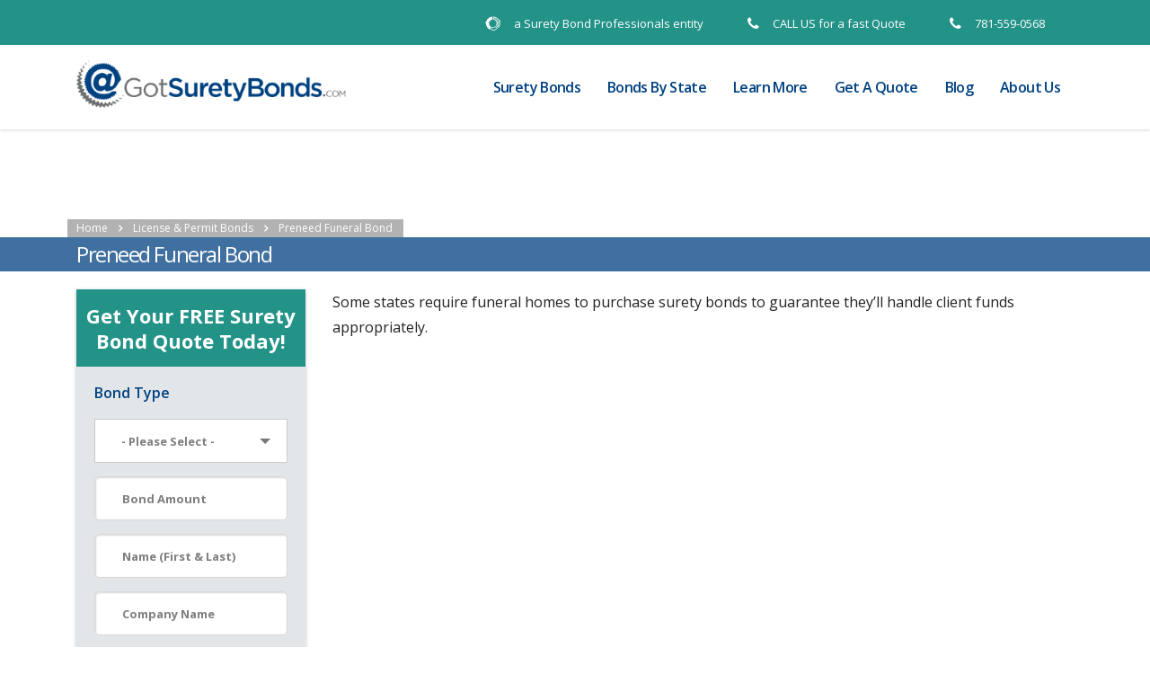

--- FILE ---
content_type: text/html; charset=UTF-8
request_url: https://www.gotsuretybonds.com/license-permit/preneed-funeral-bond/
body_size: 12367
content:
<!DOCTYPE html>
<html dir="ltr" lang="en-US" class="no-js">
<head>
	<meta charset="UTF-8">
	<meta name="viewport" content="width=device-width, initial-scale=1">
	<link rel="profile" href="https://gmpg.org/xfn/11">
	<link rel="pingback" href="https://www.gotsuretybonds.com/xmlrpc.php">
	<title>Preneed Funeral Bond In New Jersey | GotSuretyBonds.com</title>
	<style>img:is([sizes="auto" i], [sizes^="auto," i]) { contain-intrinsic-size: 3000px 1500px }</style>
	
		<!-- All in One SEO 4.9.3 - aioseo.com -->
	<meta name="description" content="A Preneed Funeral Surety Bond allow for pre-payment on funeral and burial agreements thereby decreasing any burden on dependents, friends and family members." />
	<meta name="robots" content="max-image-preview:large" />
	<meta name="google-site-verification" content="mpILAThUPyh6m00fzWJrgxN1xL5iw4F3oXw8RzmIGfk" />
	<meta name="keywords" content="preneed funeral bond,preneed funeral bonds,preneed funeral surety bond,preneed funeral surety bonds,preneed funeral bond in massachusetts,preneed funeral bond in texas,preneed funeral bond in new york,preneed funeral bond in new jersey,preneed funeral bond in new hampshire" />
	<link rel="canonical" href="https://www.gotsuretybonds.com/license-permit/preneed-funeral-bond/" />
	<meta name="generator" content="All in One SEO (AIOSEO) 4.9.3" />
		<script type="application/ld+json" class="aioseo-schema">
			{"@context":"https:\/\/schema.org","@graph":[{"@type":"BreadcrumbList","@id":"https:\/\/www.gotsuretybonds.com\/license-permit\/preneed-funeral-bond\/#breadcrumblist","itemListElement":[{"@type":"ListItem","@id":"https:\/\/www.gotsuretybonds.com#listItem","position":1,"name":"Home","item":"https:\/\/www.gotsuretybonds.com","nextItem":{"@type":"ListItem","@id":"https:\/\/www.gotsuretybonds.com\/license-permit\/#listItem","name":"License &#038; Permit Bonds"}},{"@type":"ListItem","@id":"https:\/\/www.gotsuretybonds.com\/license-permit\/#listItem","position":2,"name":"License &#038; Permit Bonds","item":"https:\/\/www.gotsuretybonds.com\/license-permit\/","nextItem":{"@type":"ListItem","@id":"https:\/\/www.gotsuretybonds.com\/license-permit\/preneed-funeral-bond\/#listItem","name":"Preneed Funeral Bond"},"previousItem":{"@type":"ListItem","@id":"https:\/\/www.gotsuretybonds.com#listItem","name":"Home"}},{"@type":"ListItem","@id":"https:\/\/www.gotsuretybonds.com\/license-permit\/preneed-funeral-bond\/#listItem","position":3,"name":"Preneed Funeral Bond","previousItem":{"@type":"ListItem","@id":"https:\/\/www.gotsuretybonds.com\/license-permit\/#listItem","name":"License &#038; Permit Bonds"}}]},{"@type":"Organization","@id":"https:\/\/www.gotsuretybonds.com\/#organization","name":"GotSuretyBonds.com","description":"Got Surety Bonds","url":"https:\/\/www.gotsuretybonds.com\/"},{"@type":"WebPage","@id":"https:\/\/www.gotsuretybonds.com\/license-permit\/preneed-funeral-bond\/#webpage","url":"https:\/\/www.gotsuretybonds.com\/license-permit\/preneed-funeral-bond\/","name":"Preneed Funeral Bond In New Jersey | GotSuretyBonds.com","description":"A Preneed Funeral Surety Bond allow for pre-payment on funeral and burial agreements thereby decreasing any burden on dependents, friends and family members.","inLanguage":"en-US","isPartOf":{"@id":"https:\/\/www.gotsuretybonds.com\/#website"},"breadcrumb":{"@id":"https:\/\/www.gotsuretybonds.com\/license-permit\/preneed-funeral-bond\/#breadcrumblist"},"datePublished":"2016-05-07T12:26:35+00:00","dateModified":"2016-06-24T08:02:24+00:00"},{"@type":"WebSite","@id":"https:\/\/www.gotsuretybonds.com\/#website","url":"https:\/\/www.gotsuretybonds.com\/","name":"GotSuretyBonds.com","description":"Got Surety Bonds","inLanguage":"en-US","publisher":{"@id":"https:\/\/www.gotsuretybonds.com\/#organization"}}]}
		</script>
		<!-- All in One SEO -->

<link rel='dns-prefetch' href='//static.addtoany.com' />
<link rel='dns-prefetch' href='//fonts.googleapis.com' />
<link rel="alternate" type="application/rss+xml" title="GotSuretyBonds.com &raquo; Feed" href="https://www.gotsuretybonds.com/feed/" />
<link rel="alternate" type="application/rss+xml" title="GotSuretyBonds.com &raquo; Comments Feed" href="https://www.gotsuretybonds.com/comments/feed/" />
<script type="text/javascript">
/* <![CDATA[ */
window._wpemojiSettings = {"baseUrl":"https:\/\/s.w.org\/images\/core\/emoji\/16.0.1\/72x72\/","ext":".png","svgUrl":"https:\/\/s.w.org\/images\/core\/emoji\/16.0.1\/svg\/","svgExt":".svg","source":{"concatemoji":"https:\/\/www.gotsuretybonds.com\/wp-includes\/js\/wp-emoji-release.min.js?ver=6.8.3"}};
/*! This file is auto-generated */
!function(s,n){var o,i,e;function c(e){try{var t={supportTests:e,timestamp:(new Date).valueOf()};sessionStorage.setItem(o,JSON.stringify(t))}catch(e){}}function p(e,t,n){e.clearRect(0,0,e.canvas.width,e.canvas.height),e.fillText(t,0,0);var t=new Uint32Array(e.getImageData(0,0,e.canvas.width,e.canvas.height).data),a=(e.clearRect(0,0,e.canvas.width,e.canvas.height),e.fillText(n,0,0),new Uint32Array(e.getImageData(0,0,e.canvas.width,e.canvas.height).data));return t.every(function(e,t){return e===a[t]})}function u(e,t){e.clearRect(0,0,e.canvas.width,e.canvas.height),e.fillText(t,0,0);for(var n=e.getImageData(16,16,1,1),a=0;a<n.data.length;a++)if(0!==n.data[a])return!1;return!0}function f(e,t,n,a){switch(t){case"flag":return n(e,"\ud83c\udff3\ufe0f\u200d\u26a7\ufe0f","\ud83c\udff3\ufe0f\u200b\u26a7\ufe0f")?!1:!n(e,"\ud83c\udde8\ud83c\uddf6","\ud83c\udde8\u200b\ud83c\uddf6")&&!n(e,"\ud83c\udff4\udb40\udc67\udb40\udc62\udb40\udc65\udb40\udc6e\udb40\udc67\udb40\udc7f","\ud83c\udff4\u200b\udb40\udc67\u200b\udb40\udc62\u200b\udb40\udc65\u200b\udb40\udc6e\u200b\udb40\udc67\u200b\udb40\udc7f");case"emoji":return!a(e,"\ud83e\udedf")}return!1}function g(e,t,n,a){var r="undefined"!=typeof WorkerGlobalScope&&self instanceof WorkerGlobalScope?new OffscreenCanvas(300,150):s.createElement("canvas"),o=r.getContext("2d",{willReadFrequently:!0}),i=(o.textBaseline="top",o.font="600 32px Arial",{});return e.forEach(function(e){i[e]=t(o,e,n,a)}),i}function t(e){var t=s.createElement("script");t.src=e,t.defer=!0,s.head.appendChild(t)}"undefined"!=typeof Promise&&(o="wpEmojiSettingsSupports",i=["flag","emoji"],n.supports={everything:!0,everythingExceptFlag:!0},e=new Promise(function(e){s.addEventListener("DOMContentLoaded",e,{once:!0})}),new Promise(function(t){var n=function(){try{var e=JSON.parse(sessionStorage.getItem(o));if("object"==typeof e&&"number"==typeof e.timestamp&&(new Date).valueOf()<e.timestamp+604800&&"object"==typeof e.supportTests)return e.supportTests}catch(e){}return null}();if(!n){if("undefined"!=typeof Worker&&"undefined"!=typeof OffscreenCanvas&&"undefined"!=typeof URL&&URL.createObjectURL&&"undefined"!=typeof Blob)try{var e="postMessage("+g.toString()+"("+[JSON.stringify(i),f.toString(),p.toString(),u.toString()].join(",")+"));",a=new Blob([e],{type:"text/javascript"}),r=new Worker(URL.createObjectURL(a),{name:"wpTestEmojiSupports"});return void(r.onmessage=function(e){c(n=e.data),r.terminate(),t(n)})}catch(e){}c(n=g(i,f,p,u))}t(n)}).then(function(e){for(var t in e)n.supports[t]=e[t],n.supports.everything=n.supports.everything&&n.supports[t],"flag"!==t&&(n.supports.everythingExceptFlag=n.supports.everythingExceptFlag&&n.supports[t]);n.supports.everythingExceptFlag=n.supports.everythingExceptFlag&&!n.supports.flag,n.DOMReady=!1,n.readyCallback=function(){n.DOMReady=!0}}).then(function(){return e}).then(function(){var e;n.supports.everything||(n.readyCallback(),(e=n.source||{}).concatemoji?t(e.concatemoji):e.wpemoji&&e.twemoji&&(t(e.twemoji),t(e.wpemoji)))}))}((window,document),window._wpemojiSettings);
/* ]]> */
</script>
<style id='wp-emoji-styles-inline-css' type='text/css'>

	img.wp-smiley, img.emoji {
		display: inline !important;
		border: none !important;
		box-shadow: none !important;
		height: 1em !important;
		width: 1em !important;
		margin: 0 0.07em !important;
		vertical-align: -0.1em !important;
		background: none !important;
		padding: 0 !important;
	}
</style>
<link rel='stylesheet' id='wp-block-library-css' href='https://www.gotsuretybonds.com/wp-includes/css/dist/block-library/style.min.css?ver=6.8.3' type='text/css' media='all' />
<style id='classic-theme-styles-inline-css' type='text/css'>
/*! This file is auto-generated */
.wp-block-button__link{color:#fff;background-color:#32373c;border-radius:9999px;box-shadow:none;text-decoration:none;padding:calc(.667em + 2px) calc(1.333em + 2px);font-size:1.125em}.wp-block-file__button{background:#32373c;color:#fff;text-decoration:none}
</style>
<link rel='stylesheet' id='aioseo/css/src/vue/standalone/blocks/table-of-contents/global.scss-css' href='https://www.gotsuretybonds.com/wp-content/plugins/all-in-one-seo-pack/dist/Lite/assets/css/table-of-contents/global.e90f6d47.css?ver=4.9.3' type='text/css' media='all' />
<style id='global-styles-inline-css' type='text/css'>
:root{--wp--preset--aspect-ratio--square: 1;--wp--preset--aspect-ratio--4-3: 4/3;--wp--preset--aspect-ratio--3-4: 3/4;--wp--preset--aspect-ratio--3-2: 3/2;--wp--preset--aspect-ratio--2-3: 2/3;--wp--preset--aspect-ratio--16-9: 16/9;--wp--preset--aspect-ratio--9-16: 9/16;--wp--preset--color--black: #000000;--wp--preset--color--cyan-bluish-gray: #abb8c3;--wp--preset--color--white: #ffffff;--wp--preset--color--pale-pink: #f78da7;--wp--preset--color--vivid-red: #cf2e2e;--wp--preset--color--luminous-vivid-orange: #ff6900;--wp--preset--color--luminous-vivid-amber: #fcb900;--wp--preset--color--light-green-cyan: #7bdcb5;--wp--preset--color--vivid-green-cyan: #00d084;--wp--preset--color--pale-cyan-blue: #8ed1fc;--wp--preset--color--vivid-cyan-blue: #0693e3;--wp--preset--color--vivid-purple: #9b51e0;--wp--preset--gradient--vivid-cyan-blue-to-vivid-purple: linear-gradient(135deg,rgba(6,147,227,1) 0%,rgb(155,81,224) 100%);--wp--preset--gradient--light-green-cyan-to-vivid-green-cyan: linear-gradient(135deg,rgb(122,220,180) 0%,rgb(0,208,130) 100%);--wp--preset--gradient--luminous-vivid-amber-to-luminous-vivid-orange: linear-gradient(135deg,rgba(252,185,0,1) 0%,rgba(255,105,0,1) 100%);--wp--preset--gradient--luminous-vivid-orange-to-vivid-red: linear-gradient(135deg,rgba(255,105,0,1) 0%,rgb(207,46,46) 100%);--wp--preset--gradient--very-light-gray-to-cyan-bluish-gray: linear-gradient(135deg,rgb(238,238,238) 0%,rgb(169,184,195) 100%);--wp--preset--gradient--cool-to-warm-spectrum: linear-gradient(135deg,rgb(74,234,220) 0%,rgb(151,120,209) 20%,rgb(207,42,186) 40%,rgb(238,44,130) 60%,rgb(251,105,98) 80%,rgb(254,248,76) 100%);--wp--preset--gradient--blush-light-purple: linear-gradient(135deg,rgb(255,206,236) 0%,rgb(152,150,240) 100%);--wp--preset--gradient--blush-bordeaux: linear-gradient(135deg,rgb(254,205,165) 0%,rgb(254,45,45) 50%,rgb(107,0,62) 100%);--wp--preset--gradient--luminous-dusk: linear-gradient(135deg,rgb(255,203,112) 0%,rgb(199,81,192) 50%,rgb(65,88,208) 100%);--wp--preset--gradient--pale-ocean: linear-gradient(135deg,rgb(255,245,203) 0%,rgb(182,227,212) 50%,rgb(51,167,181) 100%);--wp--preset--gradient--electric-grass: linear-gradient(135deg,rgb(202,248,128) 0%,rgb(113,206,126) 100%);--wp--preset--gradient--midnight: linear-gradient(135deg,rgb(2,3,129) 0%,rgb(40,116,252) 100%);--wp--preset--font-size--small: 13px;--wp--preset--font-size--medium: 20px;--wp--preset--font-size--large: 36px;--wp--preset--font-size--x-large: 42px;--wp--preset--spacing--20: 0.44rem;--wp--preset--spacing--30: 0.67rem;--wp--preset--spacing--40: 1rem;--wp--preset--spacing--50: 1.5rem;--wp--preset--spacing--60: 2.25rem;--wp--preset--spacing--70: 3.38rem;--wp--preset--spacing--80: 5.06rem;--wp--preset--shadow--natural: 6px 6px 9px rgba(0, 0, 0, 0.2);--wp--preset--shadow--deep: 12px 12px 50px rgba(0, 0, 0, 0.4);--wp--preset--shadow--sharp: 6px 6px 0px rgba(0, 0, 0, 0.2);--wp--preset--shadow--outlined: 6px 6px 0px -3px rgba(255, 255, 255, 1), 6px 6px rgba(0, 0, 0, 1);--wp--preset--shadow--crisp: 6px 6px 0px rgba(0, 0, 0, 1);}:where(.is-layout-flex){gap: 0.5em;}:where(.is-layout-grid){gap: 0.5em;}body .is-layout-flex{display: flex;}.is-layout-flex{flex-wrap: wrap;align-items: center;}.is-layout-flex > :is(*, div){margin: 0;}body .is-layout-grid{display: grid;}.is-layout-grid > :is(*, div){margin: 0;}:where(.wp-block-columns.is-layout-flex){gap: 2em;}:where(.wp-block-columns.is-layout-grid){gap: 2em;}:where(.wp-block-post-template.is-layout-flex){gap: 1.25em;}:where(.wp-block-post-template.is-layout-grid){gap: 1.25em;}.has-black-color{color: var(--wp--preset--color--black) !important;}.has-cyan-bluish-gray-color{color: var(--wp--preset--color--cyan-bluish-gray) !important;}.has-white-color{color: var(--wp--preset--color--white) !important;}.has-pale-pink-color{color: var(--wp--preset--color--pale-pink) !important;}.has-vivid-red-color{color: var(--wp--preset--color--vivid-red) !important;}.has-luminous-vivid-orange-color{color: var(--wp--preset--color--luminous-vivid-orange) !important;}.has-luminous-vivid-amber-color{color: var(--wp--preset--color--luminous-vivid-amber) !important;}.has-light-green-cyan-color{color: var(--wp--preset--color--light-green-cyan) !important;}.has-vivid-green-cyan-color{color: var(--wp--preset--color--vivid-green-cyan) !important;}.has-pale-cyan-blue-color{color: var(--wp--preset--color--pale-cyan-blue) !important;}.has-vivid-cyan-blue-color{color: var(--wp--preset--color--vivid-cyan-blue) !important;}.has-vivid-purple-color{color: var(--wp--preset--color--vivid-purple) !important;}.has-black-background-color{background-color: var(--wp--preset--color--black) !important;}.has-cyan-bluish-gray-background-color{background-color: var(--wp--preset--color--cyan-bluish-gray) !important;}.has-white-background-color{background-color: var(--wp--preset--color--white) !important;}.has-pale-pink-background-color{background-color: var(--wp--preset--color--pale-pink) !important;}.has-vivid-red-background-color{background-color: var(--wp--preset--color--vivid-red) !important;}.has-luminous-vivid-orange-background-color{background-color: var(--wp--preset--color--luminous-vivid-orange) !important;}.has-luminous-vivid-amber-background-color{background-color: var(--wp--preset--color--luminous-vivid-amber) !important;}.has-light-green-cyan-background-color{background-color: var(--wp--preset--color--light-green-cyan) !important;}.has-vivid-green-cyan-background-color{background-color: var(--wp--preset--color--vivid-green-cyan) !important;}.has-pale-cyan-blue-background-color{background-color: var(--wp--preset--color--pale-cyan-blue) !important;}.has-vivid-cyan-blue-background-color{background-color: var(--wp--preset--color--vivid-cyan-blue) !important;}.has-vivid-purple-background-color{background-color: var(--wp--preset--color--vivid-purple) !important;}.has-black-border-color{border-color: var(--wp--preset--color--black) !important;}.has-cyan-bluish-gray-border-color{border-color: var(--wp--preset--color--cyan-bluish-gray) !important;}.has-white-border-color{border-color: var(--wp--preset--color--white) !important;}.has-pale-pink-border-color{border-color: var(--wp--preset--color--pale-pink) !important;}.has-vivid-red-border-color{border-color: var(--wp--preset--color--vivid-red) !important;}.has-luminous-vivid-orange-border-color{border-color: var(--wp--preset--color--luminous-vivid-orange) !important;}.has-luminous-vivid-amber-border-color{border-color: var(--wp--preset--color--luminous-vivid-amber) !important;}.has-light-green-cyan-border-color{border-color: var(--wp--preset--color--light-green-cyan) !important;}.has-vivid-green-cyan-border-color{border-color: var(--wp--preset--color--vivid-green-cyan) !important;}.has-pale-cyan-blue-border-color{border-color: var(--wp--preset--color--pale-cyan-blue) !important;}.has-vivid-cyan-blue-border-color{border-color: var(--wp--preset--color--vivid-cyan-blue) !important;}.has-vivid-purple-border-color{border-color: var(--wp--preset--color--vivid-purple) !important;}.has-vivid-cyan-blue-to-vivid-purple-gradient-background{background: var(--wp--preset--gradient--vivid-cyan-blue-to-vivid-purple) !important;}.has-light-green-cyan-to-vivid-green-cyan-gradient-background{background: var(--wp--preset--gradient--light-green-cyan-to-vivid-green-cyan) !important;}.has-luminous-vivid-amber-to-luminous-vivid-orange-gradient-background{background: var(--wp--preset--gradient--luminous-vivid-amber-to-luminous-vivid-orange) !important;}.has-luminous-vivid-orange-to-vivid-red-gradient-background{background: var(--wp--preset--gradient--luminous-vivid-orange-to-vivid-red) !important;}.has-very-light-gray-to-cyan-bluish-gray-gradient-background{background: var(--wp--preset--gradient--very-light-gray-to-cyan-bluish-gray) !important;}.has-cool-to-warm-spectrum-gradient-background{background: var(--wp--preset--gradient--cool-to-warm-spectrum) !important;}.has-blush-light-purple-gradient-background{background: var(--wp--preset--gradient--blush-light-purple) !important;}.has-blush-bordeaux-gradient-background{background: var(--wp--preset--gradient--blush-bordeaux) !important;}.has-luminous-dusk-gradient-background{background: var(--wp--preset--gradient--luminous-dusk) !important;}.has-pale-ocean-gradient-background{background: var(--wp--preset--gradient--pale-ocean) !important;}.has-electric-grass-gradient-background{background: var(--wp--preset--gradient--electric-grass) !important;}.has-midnight-gradient-background{background: var(--wp--preset--gradient--midnight) !important;}.has-small-font-size{font-size: var(--wp--preset--font-size--small) !important;}.has-medium-font-size{font-size: var(--wp--preset--font-size--medium) !important;}.has-large-font-size{font-size: var(--wp--preset--font-size--large) !important;}.has-x-large-font-size{font-size: var(--wp--preset--font-size--x-large) !important;}
:where(.wp-block-post-template.is-layout-flex){gap: 1.25em;}:where(.wp-block-post-template.is-layout-grid){gap: 1.25em;}
:where(.wp-block-columns.is-layout-flex){gap: 2em;}:where(.wp-block-columns.is-layout-grid){gap: 2em;}
:root :where(.wp-block-pullquote){font-size: 1.5em;line-height: 1.6;}
</style>
<link rel='stylesheet' id='contact-form-7-css' href='https://www.gotsuretybonds.com/wp-content/plugins/contact-form-7/includes/css/styles.css?ver=6.1.4' type='text/css' media='all' />
<link rel='stylesheet' id='stm-stm-css' href='https://www.gotsuretybonds.com/wp-content/uploads/stm_fonts/stm/stm.css?ver=1.0' type='text/css' media='all' />
<link rel='stylesheet' id='rs-plugin-settings-css' href='https://www.gotsuretybonds.com/wp-content/plugins/revslider/public/assets/css/rs6.css?ver=6.2.22' type='text/css' media='all' />
<style id='rs-plugin-settings-inline-css' type='text/css'>
#rs-demo-id {}
</style>
<link rel='stylesheet' id='wpcf7-redirect-script-frontend-css' href='https://www.gotsuretybonds.com/wp-content/plugins/wpcf7-redirect/build/assets/frontend-script.css?ver=2c532d7e2be36f6af233' type='text/css' media='all' />
<link rel='stylesheet' id='bootstrap-css' href='https://www.gotsuretybonds.com/wp-content/themes/consulting/assets/css/bootstrap.min.css?ver=2.0' type='text/css' media='all' />
<link rel='stylesheet' id='consulting-style-css' href='https://www.gotsuretybonds.com/wp-content/themes/consulting/style.css?ver=2.0' type='text/css' media='all' />
<link rel='stylesheet' id='consulting-layout-css' href='https://www.gotsuretybonds.com/wp-content/themes/consulting/assets/css/layouts/layout_1/main.css?ver=2.0' type='text/css' media='all' />
<style id='consulting-layout-inline-css' type='text/css'>
.page_title{ background-repeat: repeat !important; background-image: url() !important; }.mtc, .mtc_h:hover{
					color: #002e5b!important
				}.stc, .stc_h:hover{
					color: #6c98e1!important
				}.ttc, .ttc_h:hover{
					color: #fde428!important
				}.mbc, .mbc_h:hover, .stm-search .stm_widget_search button{
					background-color: #002e5b!important
				}.sbc, .sbc_h:hover{
					background-color: #6c98e1!important
				}.tbc, .tbc_h:hover{
					background-color: #fde428!important
				}.mbdc, .mbdc_h:hover{
					border-color: #002e5b!important
				}.sbdc, .sbdc_h:hover{
					border-color: #6c98e1!important
				}.tbdc, .tbdc_h:hover{
					border-color: #fde428!important
				}.testimonials_carousel .testimonial .image { display:none; } rs-module-wrap { z-index: -1; } #menu-main-menu-new a{ text-transform: capitalize; }
</style>
<link rel='stylesheet' id='stm-skin-custom-generated-css' href='https://www.gotsuretybonds.com/wp-content/uploads/stm_uploads/skin-custom.css?ver=883345' type='text/css' media='all' />
<link rel='stylesheet' id='child-style-css' href='https://www.gotsuretybonds.com/wp-content/themes/consulting-child/style.css?ver=2.0' type='text/css' media='all' />
<link rel='stylesheet' id='font-awesome-css' href='https://www.gotsuretybonds.com/wp-content/themes/consulting/assets/css/font-awesome.min.css?ver=2.0' type='text/css' media='all' />
<link rel='stylesheet' id='select2-css' href='https://www.gotsuretybonds.com/wp-content/themes/consulting/assets/css/select2.min.css?ver=2.0' type='text/css' media='all' />
<link rel='stylesheet' id='header_builder-css' href='https://www.gotsuretybonds.com/wp-content/themes/consulting/assets/css/header_builder.css?ver=2.0' type='text/css' media='all' />
<link rel='stylesheet' id='consulting-default-font-css' href='https://fonts.googleapis.com/css?family=Open+Sans%3A400%2C300%2C300italic%2C400italic%2C600%2C600italic%2C700%2C700italic%2C800%2C800italic%26subset%3Dlatin%2Cgreek%2Cgreek-ext%2Cvietnamese%2Ccyrillic-ext%2Clatin-ext%2Ccyrillic%7CPoppins%3A400%2C500%2C300%2C600%2C700%26subset%3Dlatin%2Clatin-ext%2Cdevanagari&#038;ver=2.0' type='text/css' media='all' />
<link rel='stylesheet' id='consulting-global-styles-css' href='https://www.gotsuretybonds.com/wp-content/themes/consulting/assets/css/layouts/global_styles/main.css?ver=2.0' type='text/css' media='all' />
<style id='consulting-global-styles-inline-css' type='text/css'>

    
        .elementor-widget-video .eicon-play {
            border-color: #f7941e;
            background-color: #f7941e;
        }

        .elementor-widget-wp-widget-nav_menu ul li,
        .elementor-widget-wp-widget-nav_menu ul li a {
            color: #239388;
        }

        .elementor-widget-wp-widget-nav_menu ul li.current-cat:hover>a,
        .elementor-widget-wp-widget-nav_menu ul li.current-cat>a,
        .elementor-widget-wp-widget-nav_menu ul li.current-menu-item:hover>a,
        .elementor-widget-wp-widget-nav_menu ul li.current-menu-item>a,
        .elementor-widget-wp-widget-nav_menu ul li.current_page_item:hover>a,
        .elementor-widget-wp-widget-nav_menu ul li.current_page_item>a,
        .elementor-widget-wp-widget-nav_menu ul li:hover>a {
            border-left-color: #6c98e1;
        }

        div.elementor-widget-button a.elementor-button,
        div.elementor-widget-button .elementor-button {
            background-color: #239388;
        }

        div.elementor-widget-button a.elementor-button:hover,
        div.elementor-widget-button .elementor-button:hover {
            background-color: #f7941e;
            color: #239388;
        }

        .elementor-default .elementor-text-editor ul:not(.elementor-editor-element-settings) li:before,
        .elementor-default .elementor-widget-text-editor ul:not(.elementor-editor-element-settings) li:before {
            color: #6c98e1;
        }

        .consulting_elementor_wrapper .elementor-tabs .elementor-tabs-content-wrapper .elementor-tab-mobile-title,
        .consulting_elementor_wrapper .elementor-tabs .elementor-tabs-wrapper .elementor-tab-title {
            background-color: #f7941e;
        }

        .consulting_elementor_wrapper .elementor-tabs .elementor-tabs-content-wrapper .elementor-tab-mobile-title,
        .consulting_elementor_wrapper .elementor-tabs .elementor-tabs-wrapper .elementor-tab-title a {
            color: #239388;
        }

        .consulting_elementor_wrapper .elementor-tabs .elementor-tabs-content-wrapper .elementor-tab-mobile-title.elementor-active,
        .consulting_elementor_wrapper .elementor-tabs .elementor-tabs-wrapper .elementor-tab-title.elementor-active {
            background-color: #239388;
        }

        .consulting_elementor_wrapper .elementor-tabs .elementor-tabs-content-wrapper .elementor-tab-mobile-title.elementor-active,
        .consulting_elementor_wrapper .elementor-tabs .elementor-tabs-wrapper .elementor-tab-title.elementor-active a {
            color: #f7941e;
        }

        .radial-progress .circle .mask .fill {
            background-color: #f7941e;
        }

    

    
</style>
<link rel='stylesheet' id='stm_megamenu-css' href='https://www.gotsuretybonds.com/wp-content/themes/consulting/inc/megamenu/assets/css/megamenu.css?ver=6.8.3' type='text/css' media='all' />
<link rel='stylesheet' id='js_composer_front-css' href='https://www.gotsuretybonds.com/wp-content/plugins/js_composer/assets/css/js_composer.min.css?ver=8.5' type='text/css' media='all' />
<link rel='stylesheet' id='addtoany-css' href='https://www.gotsuretybonds.com/wp-content/plugins/add-to-any/addtoany.min.css?ver=1.16' type='text/css' media='all' />
<link rel='stylesheet' id='stm-google-fonts-css' href='//fonts.googleapis.com/css?family=Open+Sans%7COpen+Sans%3Aregular%2Citalic%2C700%2C300%2C300italic%2C600%2C600italic%2C700italic%2C800%2C800italic&#038;subset=cyrillic%2Cdevanagari%2Cvietnamese%2Cgreek-ext%2Clatin%2Ccyrillic-ext%2Cgreek%2Clatin-ext&#038;ver=2.0' type='text/css' media='all' />
<script type="text/javascript" id="jquery-core-js-extra">
/* <![CDATA[ */
var SDT_DATA = {"ajaxurl":"https:\/\/www.gotsuretybonds.com\/wp-admin\/admin-ajax.php","siteUrl":"https:\/\/www.gotsuretybonds.com\/","pluginsUrl":"https:\/\/www.gotsuretybonds.com\/wp-content\/plugins","isAdmin":""};
/* ]]> */
</script>
<script type="text/javascript" src="https://www.gotsuretybonds.com/wp-includes/js/jquery/jquery.min.js?ver=3.7.1" id="jquery-core-js"></script>
<script type="text/javascript" src="https://www.gotsuretybonds.com/wp-includes/js/jquery/jquery-migrate.min.js?ver=3.4.1" id="jquery-migrate-js"></script>
<script type="text/javascript" id="addtoany-core-js-before">
/* <![CDATA[ */
window.a2a_config=window.a2a_config||{};a2a_config.callbacks=[];a2a_config.overlays=[];a2a_config.templates={};
/* ]]> */
</script>
<script type="text/javascript" defer src="https://static.addtoany.com/menu/page.js" id="addtoany-core-js"></script>
<script type="text/javascript" defer src="https://www.gotsuretybonds.com/wp-content/plugins/add-to-any/addtoany.min.js?ver=1.1" id="addtoany-jquery-js"></script>
<script type="text/javascript" id="image-watermark-no-right-click-js-before">
/* <![CDATA[ */
var iwArgsNoRightClick = {"rightclick":"N","draganddrop":"N","devtools":"Y","enableToast":"Y","toastMessage":"This content is protected"};
/* ]]> */
</script>
<script type="text/javascript" src="https://www.gotsuretybonds.com/wp-content/plugins/image-watermark/js/no-right-click.js?ver=2.0.5" id="image-watermark-no-right-click-js"></script>
<script type="text/javascript" src="https://www.gotsuretybonds.com/wp-content/plugins/revslider/public/assets/js/rbtools.min.js?ver=6.2.22" id="tp-tools-js"></script>
<script type="text/javascript" src="https://www.gotsuretybonds.com/wp-content/plugins/revslider/public/assets/js/rs6.min.js?ver=6.2.22" id="revmin-js"></script>
<script type="text/javascript" src="https://www.gotsuretybonds.com/wp-content/themes/consulting/inc/megamenu/assets/js/megamenu.js?ver=6.8.3" id="stm_megamenu-js"></script>
<script></script><link rel="https://api.w.org/" href="https://www.gotsuretybonds.com/wp-json/" /><link rel="alternate" title="JSON" type="application/json" href="https://www.gotsuretybonds.com/wp-json/wp/v2/pages/1376" /><link rel="EditURI" type="application/rsd+xml" title="RSD" href="https://www.gotsuretybonds.com/xmlrpc.php?rsd" />
<meta name="generator" content="WordPress 6.8.3" />
<link rel='shortlink' href='https://www.gotsuretybonds.com/?p=1376' />
<link rel="alternate" title="oEmbed (JSON)" type="application/json+oembed" href="https://www.gotsuretybonds.com/wp-json/oembed/1.0/embed?url=https%3A%2F%2Fwww.gotsuretybonds.com%2Flicense-permit%2Fpreneed-funeral-bond%2F" />
<link rel="alternate" title="oEmbed (XML)" type="text/xml+oembed" href="https://www.gotsuretybonds.com/wp-json/oembed/1.0/embed?url=https%3A%2F%2Fwww.gotsuretybonds.com%2Flicense-permit%2Fpreneed-funeral-bond%2F&#038;format=xml" />
        <script type="text/javascript">
            var ajaxurl = 'https://www.gotsuretybonds.com/wp-admin/admin-ajax.php';
            var stm_ajax_load_events = 'f69063967d';
            var stm_ajax_load_portfolio = '9a6b901b39';
            var stm_ajax_add_event_member_sc = '2745f30a11';
            var stm_custom_register = 'c1de30d927';
            var stm_get_prices = '1357eef63f';
            var stm_get_history = '46392755d5';
            var consulting_install_plugin = '5ea140c398';
            var stm_ajax_add_review = '3ff45a41b9';
        </script>
        <!-- Global Site Tag (gtag.js) - Google Analytics -->
<script> (function(i,s,o,g,r,a,m){i['GoogleAnalyticsObject']=r;i[r]=i[r]||function(){ (i[r].q=i[r].q||[]).push(arguments)},i[r].l=1*new Date();a=s.createElement(o), m=s.getElementsByTagName(o)[0];a.async=1;a.src=g;m.parentNode.insertBefore(a,m) })(window,document,'script','https://www.google-analytics.com/analytics.js','ga'); ga('create', 'UA-93473352-1', 'auto'); ga('send', 'pageview'); </script>
<!-- End global Site Tag (gtag.js) - Google Analytics -->
<meta name="generator" content="Powered by WPBakery Page Builder - drag and drop page builder for WordPress."/>
<meta name="generator" content="Powered by Slider Revolution 6.2.22 - responsive, Mobile-Friendly Slider Plugin for WordPress with comfortable drag and drop interface." />
<link rel="icon" href="https://www.gotsuretybonds.com/wp-content/uploads/2016/10/cropped-favicon-32x32.png" sizes="32x32" />
<link rel="icon" href="https://www.gotsuretybonds.com/wp-content/uploads/2016/10/cropped-favicon-192x192.png" sizes="192x192" />
<link rel="apple-touch-icon" href="https://www.gotsuretybonds.com/wp-content/uploads/2016/10/cropped-favicon-180x180.png" />
<meta name="msapplication-TileImage" content="https://www.gotsuretybonds.com/wp-content/uploads/2016/10/cropped-favicon-270x270.png" />
<script type="text/javascript">function setREVStartSize(e){
			//window.requestAnimationFrame(function() {				 
				window.RSIW = window.RSIW===undefined ? window.innerWidth : window.RSIW;	
				window.RSIH = window.RSIH===undefined ? window.innerHeight : window.RSIH;	
				try {								
					var pw = document.getElementById(e.c).parentNode.offsetWidth,
						newh;
					pw = pw===0 || isNaN(pw) ? window.RSIW : pw;
					e.tabw = e.tabw===undefined ? 0 : parseInt(e.tabw);
					e.thumbw = e.thumbw===undefined ? 0 : parseInt(e.thumbw);
					e.tabh = e.tabh===undefined ? 0 : parseInt(e.tabh);
					e.thumbh = e.thumbh===undefined ? 0 : parseInt(e.thumbh);
					e.tabhide = e.tabhide===undefined ? 0 : parseInt(e.tabhide);
					e.thumbhide = e.thumbhide===undefined ? 0 : parseInt(e.thumbhide);
					e.mh = e.mh===undefined || e.mh=="" || e.mh==="auto" ? 0 : parseInt(e.mh,0);		
					if(e.layout==="fullscreen" || e.l==="fullscreen") 						
						newh = Math.max(e.mh,window.RSIH);					
					else{					
						e.gw = Array.isArray(e.gw) ? e.gw : [e.gw];
						for (var i in e.rl) if (e.gw[i]===undefined || e.gw[i]===0) e.gw[i] = e.gw[i-1];					
						e.gh = e.el===undefined || e.el==="" || (Array.isArray(e.el) && e.el.length==0)? e.gh : e.el;
						e.gh = Array.isArray(e.gh) ? e.gh : [e.gh];
						for (var i in e.rl) if (e.gh[i]===undefined || e.gh[i]===0) e.gh[i] = e.gh[i-1];
											
						var nl = new Array(e.rl.length),
							ix = 0,						
							sl;					
						e.tabw = e.tabhide>=pw ? 0 : e.tabw;
						e.thumbw = e.thumbhide>=pw ? 0 : e.thumbw;
						e.tabh = e.tabhide>=pw ? 0 : e.tabh;
						e.thumbh = e.thumbhide>=pw ? 0 : e.thumbh;					
						for (var i in e.rl) nl[i] = e.rl[i]<window.RSIW ? 0 : e.rl[i];
						sl = nl[0];									
						for (var i in nl) if (sl>nl[i] && nl[i]>0) { sl = nl[i]; ix=i;}															
						var m = pw>(e.gw[ix]+e.tabw+e.thumbw) ? 1 : (pw-(e.tabw+e.thumbw)) / (e.gw[ix]);					
						newh =  (e.gh[ix] * m) + (e.tabh + e.thumbh);
					}				
					if(window.rs_init_css===undefined) window.rs_init_css = document.head.appendChild(document.createElement("style"));					
					document.getElementById(e.c).height = newh+"px";
					window.rs_init_css.innerHTML += "#"+e.c+"_wrapper { height: "+newh+"px }";				
				} catch(e){
					console.log("Failure at Presize of Slider:" + e)
				}					   
			//});
		  };</script>
<style type="text/css" title="dynamic-css" class="options-output"> h1, .h1,
					h2, .h2,
					h3, .h3,
					h4, .h4,
					h5, .h5,
					h6, .h6,
					.top_nav .top_nav_wrapper > ul,
					.top_nav .icon_text strong,
					.stm_testimonials .item .testimonial-info .testimonial-text .name,
					.stats_counter .counter_title,
					.stm_contact .stm_contact_info .stm_contact_job,
					.vacancy_table_wr .vacancy_table thead th,
					.testimonials_carousel .testimonial .info .position,
					.testimonials_carousel .testimonial .info .company,
					.stm_gmap_wrapper .gmap_addresses .addresses .item .title,
					.company_history > ul > li .year,
					.stm_contacts_widget,
					.stm_works_wr.grid .stm_works .item .item_wr .title,
					.stm_works_wr.grid_with_filter .stm_works .item .info .title,
					body .vc_general.vc_btn3,
					.consulting-rev-title,
					.consulting-rev-title-2,
					.consulting-rev-title-3,
					.consulting-rev-text,
					body .vc_tta-container .vc_tta.vc_general.vc_tta-tabs.theme_style .vc_tta-tabs-container .vc_tta-tabs-list .vc_tta-tab a,
					strong, b,
					.button,
					.woocommerce a.button,
					.woocommerce button.button,
					.woocommerce input.button,
					.woocommerce-cart .wc-proceed-to-checkout a.checkout-button,
					.woocommerce input.button.alt,
					.request_callback p,
					ul.comment-list .comment .comment-author,
					.page-numbers .page-numbers,
					#footer .footer_widgets .widget.widget_recent_entries ul li a,
					.default_widgets .widget.widget_nav_menu ul li,
					.default_widgets .widget.widget_categories ul li,
					.default_widgets .widget.widget_product_categories ul li,
					.stm_sidebar .widget.widget_nav_menu ul li, .stm_sidebar .widget.widget_categories ul li,
					.stm_sidebar .widget.widget_product_categories ul li,
					.shop_widgets .widget.widget_nav_menu ul li,
					.shop_widgets .widget.widget_categories ul li,
					.shop_widgets .widget.widget_product_categories ul li,
					.default_widgets .widget.widget_recent_entries ul li a,
					.stm_sidebar .widget.widget_recent_entries ul li a,
					.shop_widgets .widget.widget_recent_entries ul li a,
					.staff_bottom_wr .staff_bottom .infos .info,
					.woocommerce .widget_price_filter .price_slider_amount .button,
					.woocommerce ul.product_list_widget li .product-title,
					.woocommerce ul.products li.product .price,
					.woocommerce a.added_to_cart,
					.woocommerce div.product .woocommerce-tabs ul.tabs li a,
					.woocommerce div.product form.cart .variations label,
					.woocommerce table.shop_table th,
					.woocommerce-cart table.cart th.product-name a,
					.woocommerce-cart table.cart td.product-name a,
					.woocommerce-cart table.cart th .amount,
					.woocommerce-cart table.cart td .amount,
					.stm_services .item .item_wr .content .read_more,
					.staff_list ul li .staff_info .staff_department,
					.stm_partner.style_2 .stm_partner_content .position,
					.staff_carousel_item .staff_department,
					body.header_style_5 .header_top .info-text strong,
					.stm_services_tabs .services_categories ul li a,
					.stm_services_tabs .service_tab_item .service_name,
					.stm_services_tabs .service_tab_item .service_cost,
					.stm_works_wr.grid_2.style_1 .stm_works .item .item_wr .title,
					.stm_works_wr.grid_2.style_2 .stm_works .item .item_wr .title,
					.stm_works_wr.grid_with_filter.style_1 .stm_works .item .item_wr .title,
					.stm_works_wr.grid_with_filter.style_2 .stm_works .item .item_wr .title,
					body.header_style_7 .side_nav .main_menu_nav > li > a,
					body.header_style_7 .side_nav .main_menu_nav > li ul li a,
					body.header_style_5 .header_top .info-text b{font-family:Open Sans;}body{font-size:16px;}p{font-size:16px;}p{line-height:28px;}h1, .h1{font-weight:200;}h2, .h2{font-weight:200;}h3, .h3{font-weight:400;}h4, .h4{font-weight:400;}h5, .h5{font-weight:500;}h6, .h6{font-weight:500;}</style>
<style type="text/css" data-type="vc_shortcodes-default-css">.vc_do_custom_heading{margin-bottom:0.625rem;margin-top:0;}</style><style type="text/css" data-type="vc_shortcodes-custom-css">.vc_custom_1466072335823{padding-top: 80px !important;padding-bottom: 60px !important;}</style><noscript><style> .wpb_animate_when_almost_visible { opacity: 1; }</style></noscript>
<!-- Google Geo Tags -->
<meta name="geo.region" content="US-MA" /> <meta name="geo.placename" content="Needham" /> <meta name="geo.position" content="42.280473;-71.235503" /> <meta name="ICBM" content="42.280473, -71.235503" />


</head>
<body data-rsssl=1 class="wp-singular page-template-default page page-id-1376 page-child parent-pageid-1280 wp-theme-consulting wp-child-theme-consulting-child site_layout_1  header_style_2 wpb-js-composer js-comp-ver-8.5 vc_responsive">
<div id="wrapper">
	<div class="content_wrapper">
					<header id="header">
															<div class="top_bar">
							<div class="container">
																<div class="top_bar_info_wr">
																																							<ul class="top_bar_info" id="top_bar_info_1" style="display: block;">
																									<li>
														<i class="stm-chart-refresh"></i>
														<span>a Surety Bond Professionals entity</span>
													</li>
																																					<li>
														<i class="fa fa-phone"></i>
														<span>CALL US for a fast Quote</span>
													</li>
																																					<li>
														<i class="fa fa-phone"></i>
														<span>781-559-0568</span>
													</li>
																							</ul>
																											</div>
							</div>
						</div>
																		<div class="header_top clearfix">
						<div class="container">
							<div class="logo media-left media-middle">
																	<a href="https://www.gotsuretybonds.com/"><img src="https://www.gotsuretybonds.com/wp-content/uploads/2017/08/GotSuretyBondso.png" style="width: px; height: px;" alt="GotSuretyBonds.com" /></a>
															</div>
							<div class="top_nav media-body media-middle">
																	<div class="header_socials">
																					<a target="_blank" href="https://www.facebook.com/suretybondprofessionals/"><i class="fa fa-facebook"></i></a>
																					<a target="_blank" href="https://plus.google.com/110802380091289955592/about"><i class="fa fa-google-plus"></i></a>
																													</div>
																<div class="top_nav_wrapper clearfix">
									<ul id="menu-main-menu-new" class="main_menu_nav"><li id="menu-item-1600" class="menu-item menu-item-type-custom menu-item-object-custom menu-item-has-children menu-item-1600"><a>surety bonds</a>
<ul class="sub-menu">
	<li id="menu-item-1624" class="menu-item menu-item-type-post_type menu-item-object-page menu-item-1624"><a href="https://www.gotsuretybonds.com/license-permit/auto-dealer-bond/">Auto Dealer Bonds</a></li>
	<li id="menu-item-2307" class="menu-item menu-item-type-post_type menu-item-object-page menu-item-2307"><a href="https://www.gotsuretybonds.com/commercial/">Commercial Bonds</a></li>
	<li id="menu-item-2308" class="menu-item menu-item-type-post_type menu-item-object-page menu-item-2308"><a href="https://www.gotsuretybonds.com/construction/">Construction Bonds</a></li>
	<li id="menu-item-1631" class="menu-item menu-item-type-post_type menu-item-object-page menu-item-1631"><a href="https://www.gotsuretybonds.com/court-bonds/">Court Bond Types</a></li>
	<li id="menu-item-1633" class="menu-item menu-item-type-post_type menu-item-object-page menu-item-1633"><a href="https://www.gotsuretybonds.com/court-bonds/fiduciary-bond/">Fiduciary Bonds</a></li>
	<li id="menu-item-1626" class="menu-item menu-item-type-post_type menu-item-object-page menu-item-1626"><a href="https://www.gotsuretybonds.com/license-permit/freight-broker-bond/">Freight Broker Bonds</a></li>
	<li id="menu-item-1623" class="menu-item menu-item-type-post_type menu-item-object-page menu-item-1623"><a href="https://www.gotsuretybonds.com/commercial/janitorial-service-bond/">Janitorial Service Bonds</a></li>
	<li id="menu-item-1625" class="menu-item menu-item-type-post_type menu-item-object-page menu-item-1625"><a href="https://www.gotsuretybonds.com/license-permit/contractor-license-bond/">License Bonds</a></li>
	<li id="menu-item-1622" class="menu-item menu-item-type-post_type menu-item-object-page menu-item-1622"><a href="https://www.gotsuretybonds.com/commercial/lottery-bond/">Lottery Bonds</a></li>
	<li id="menu-item-1630" class="menu-item menu-item-type-post_type menu-item-object-page menu-item-1630"><a href="https://www.gotsuretybonds.com/construction/maintenance-bond/">Maintenance Bonds</a></li>
	<li id="menu-item-1628" class="menu-item menu-item-type-post_type menu-item-object-page menu-item-1628"><a href="https://www.gotsuretybonds.com/construction/performance-bond/">Performance Bonds</a></li>
	<li id="menu-item-1629" class="menu-item menu-item-type-post_type menu-item-object-page menu-item-1629"><a href="https://www.gotsuretybonds.com/construction/supply-bond/">Supply Bonds</a></li>
	<li id="menu-item-1632" class="menu-item menu-item-type-post_type menu-item-object-page menu-item-1632"><a href="https://www.gotsuretybonds.com/construction/subdivision-bond/">Subdivision Bonds</a></li>
	<li id="menu-item-1621" class="menu-item menu-item-type-post_type menu-item-object-page menu-item-1621"><a href="https://www.gotsuretybonds.com/commercial/utility-bonds/">Utility Bonds</a></li>
</ul>
</li>
<li id="menu-item-1167" class="menu-item menu-item-type-post_type menu-item-object-page menu-item-1167"><a href="https://www.gotsuretybonds.com/bonds-by-state/">Bonds by State</a></li>
<li id="menu-item-2140" class="menu-item menu-item-type-post_type menu-item-object-page menu-item-2140"><a href="https://www.gotsuretybonds.com/learn-more/">Learn More</a></li>
<li id="menu-item-1713" class="menu-item menu-item-type-post_type menu-item-object-page menu-item-1713"><a href="https://www.gotsuretybonds.com/get-a-quote/">get a quote</a></li>
<li id="menu-item-1100" class="menu-item menu-item-type-post_type menu-item-object-page menu-item-1100"><a href="https://www.gotsuretybonds.com/blog/">blog</a></li>
<li id="menu-item-1580" class="menu-item menu-item-type-post_type menu-item-object-page menu-item-1580"><a href="https://www.gotsuretybonds.com/about-us/">about us</a></li>
</ul>								</div>
							</div>
						</div>
					</div>
								<div class="mobile_header">
					<div class="logo_wrapper clearfix">
						<div class="logo">
															<a href="https://www.gotsuretybonds.com/"><img src="https://www.gotsuretybonds.com/wp-content/uploads/2017/08/GotSuretyBondso.png" style="width: px; height: px;" alt="GotSuretyBonds.com" /></a>
													</div>
						<div id="menu_toggle">
							<button></button>
						</div>
					</div>
					<div class="header_info">
						<div class="top_nav_mobile">
							<ul id="menu-main-menu-new-1" class="main_menu_nav"><li class="menu-item menu-item-type-custom menu-item-object-custom menu-item-has-children menu-item-1600"><a>surety bonds</a>
<ul class="sub-menu">
	<li class="menu-item menu-item-type-post_type menu-item-object-page menu-item-1624"><a href="https://www.gotsuretybonds.com/license-permit/auto-dealer-bond/">Auto Dealer Bonds</a></li>
	<li class="menu-item menu-item-type-post_type menu-item-object-page menu-item-2307"><a href="https://www.gotsuretybonds.com/commercial/">Commercial Bonds</a></li>
	<li class="menu-item menu-item-type-post_type menu-item-object-page menu-item-2308"><a href="https://www.gotsuretybonds.com/construction/">Construction Bonds</a></li>
	<li class="menu-item menu-item-type-post_type menu-item-object-page menu-item-1631"><a href="https://www.gotsuretybonds.com/court-bonds/">Court Bond Types</a></li>
	<li class="menu-item menu-item-type-post_type menu-item-object-page menu-item-1633"><a href="https://www.gotsuretybonds.com/court-bonds/fiduciary-bond/">Fiduciary Bonds</a></li>
	<li class="menu-item menu-item-type-post_type menu-item-object-page menu-item-1626"><a href="https://www.gotsuretybonds.com/license-permit/freight-broker-bond/">Freight Broker Bonds</a></li>
	<li class="menu-item menu-item-type-post_type menu-item-object-page menu-item-1623"><a href="https://www.gotsuretybonds.com/commercial/janitorial-service-bond/">Janitorial Service Bonds</a></li>
	<li class="menu-item menu-item-type-post_type menu-item-object-page menu-item-1625"><a href="https://www.gotsuretybonds.com/license-permit/contractor-license-bond/">License Bonds</a></li>
	<li class="menu-item menu-item-type-post_type menu-item-object-page menu-item-1622"><a href="https://www.gotsuretybonds.com/commercial/lottery-bond/">Lottery Bonds</a></li>
	<li class="menu-item menu-item-type-post_type menu-item-object-page menu-item-1630"><a href="https://www.gotsuretybonds.com/construction/maintenance-bond/">Maintenance Bonds</a></li>
	<li class="menu-item menu-item-type-post_type menu-item-object-page menu-item-1628"><a href="https://www.gotsuretybonds.com/construction/performance-bond/">Performance Bonds</a></li>
	<li class="menu-item menu-item-type-post_type menu-item-object-page menu-item-1629"><a href="https://www.gotsuretybonds.com/construction/supply-bond/">Supply Bonds</a></li>
	<li class="menu-item menu-item-type-post_type menu-item-object-page menu-item-1632"><a href="https://www.gotsuretybonds.com/construction/subdivision-bond/">Subdivision Bonds</a></li>
	<li class="menu-item menu-item-type-post_type menu-item-object-page menu-item-1621"><a href="https://www.gotsuretybonds.com/commercial/utility-bonds/">Utility Bonds</a></li>
</ul>
</li>
<li class="menu-item menu-item-type-post_type menu-item-object-page menu-item-1167"><a href="https://www.gotsuretybonds.com/bonds-by-state/">Bonds by State</a></li>
<li class="menu-item menu-item-type-post_type menu-item-object-page menu-item-2140"><a href="https://www.gotsuretybonds.com/learn-more/">Learn More</a></li>
<li class="menu-item menu-item-type-post_type menu-item-object-page menu-item-1713"><a href="https://www.gotsuretybonds.com/get-a-quote/">get a quote</a></li>
<li class="menu-item menu-item-type-post_type menu-item-object-page menu-item-1100"><a href="https://www.gotsuretybonds.com/blog/">blog</a></li>
<li class="menu-item menu-item-type-post_type menu-item-object-page menu-item-1580"><a href="https://www.gotsuretybonds.com/about-us/">about us</a></li>
</ul>						</div>
						<div class="icon_texts">
															<div class="icon_text clearfix headone">
									<div class="icon"><i class="fa stm-chart-refresh"></i></div>
									<div class="text">
										a Surety Bond Professionals entity									</div>
								</div>
																						<div class="icon_text clearfix headtwo">
									<div class="icon"><i class="fa fa fa-phone"></i></div>
									<div class="text">
										Call Us for a Fast Quote: 781-559-0568									</div>
								</div>
																						<div class="icon_text clearfix headthree">
									<div class="icon"><i class="fa fa fa-map-marker"></i></div>
									<div class="text">
										945 Great Plain Avenue, <br> Suite 15 Needham, MA 02492									</div>
								</div>
													</div>
					</div>
				</div>
			</header>
			<div id="main">
				<style>.GBCustomBG { a:left; background:url('https://www.gotsuretybonds.com/wp-content/uploads/2016/05/header-default.jpg'); background-repeat: no-repeat !important; background-position:50%; } </style>
	<div class="page_title GBCustomBG">
					<div class="container">
			<div class="breadcrumb-wrap">
				            <div class="breadcrumbs">
                <span typeof="v:Breadcrumb"><a rel="v:url" property="v:title" title="Go to GotSuretyBonds.com." href="https://www.gotsuretybonds.com" class="home">Home</a></span><span><i class="fa fa-angle-right"></i></span><span property="itemListElement" typeof="ListItem"><a property="item" typeof="WebPage" title="Go to License &#038; Permit Bonds." href="https://www.gotsuretybonds.com/license-permit/" class="post post-page"><span property="name">License &#038; Permit Bonds</span></a><meta property="position" content="2"></span><span><i class="fa fa-angle-right"></i></span><span property="itemListElement" typeof="ListItem"><span property="name">Preneed Funeral Bond</span><meta property="position" content="3"></span>            </div>
        </div></div>
												<div class="title-wrap"><div class="container"><h1>Preneed Funeral Bond</h1></div>
												</div>
			</div>
				<div class="container">
		
	<div class="content-area">

		
<article id="post-1376" class="post-1376 page type-page status-publish hentry">

	<div class="entry-content">
					<div class="wpb-content-wrapper"><div class="vc_row wpb_row vc_row-fluid"><div class="wpb_column vc_column_container vc_col-sm-3"><div class="vc_column-inner "><div class="wpb_wrapper">
<div class="stm_sidebar">

            <style type="text/css" scoped>
                    </style>
        <div class="wpb-content-wrapper"><div class="vc_row wpb_row vc_row-fluid"><div class="wpb_column vc_column_container vc_col-sm-12"><div class="vc_column-inner "><div class="wpb_wrapper">
<div class="wpcf7 no-js" id="wpcf7-f2846-p1376-o1" lang="en" dir="ltr" data-wpcf7-id="2846">
<div class="screen-reader-response"><p role="status" aria-live="polite" aria-atomic="true"></p> <ul></ul></div>
<form action="/license-permit/preneed-funeral-bond/#wpcf7-f2846-p1376-o1" method="post" class="wpcf7-form init" aria-label="Contact form" novalidate="novalidate" data-status="init">
<fieldset class="hidden-fields-container"><input type="hidden" name="_wpcf7" value="2846" /><input type="hidden" name="_wpcf7_version" value="6.1.4" /><input type="hidden" name="_wpcf7_locale" value="en" /><input type="hidden" name="_wpcf7_unit_tag" value="wpcf7-f2846-p1376-o1" /><input type="hidden" name="_wpcf7_container_post" value="1376" /><input type="hidden" name="_wpcf7_posted_data_hash" value="" />
</fieldset>
<div class="formstyle1 inner">
	<div class="style1head">
		<p>Get Your FREE Surety Bond Quote Today!
		</p>
	</div>
	<div class="formbody">
		<p style="color:#004180"><b>Bond Type</b>
		</p>
		<p><span class="wpcf7-form-control-wrap" data-name="menu-154"><select class="wpcf7-form-control wpcf7-select wpcf7-validates-as-required homecustom" aria-required="true" aria-invalid="false" name="menu-154"><option value="">- Please Select -</option><option value="Auto Dealer Bonds">Auto Dealer Bonds</option><option value="Bid Bonds">Bid Bonds</option><option value="Commercial Bonds">Commercial Bonds</option><option value="Construction Bonds">Construction Bonds</option><option value="Court Bonds">Court Bonds</option><option value="Fiduciary Bonds">Fiduciary Bonds</option><option value="Freight Broker Bonds">Freight Broker Bonds</option><option value="Janitorial Service Bonds">Janitorial Service Bonds</option><option value="License Bonds">License Bonds</option><option value="Lottery Bonds">Lottery Bonds</option><option value="Maintenance Bonds">Maintenance Bonds</option><option value="Performance &amp; Payment Bonds">Performance &amp; Payment Bonds</option><option value="Supply Bonds">Supply Bonds</option><option value="Subdivision Bonds">Subdivision Bonds</option><option value="Utility Bonds">Utility Bonds</option><option value="Other">Other</option></select></span>
		</p>
		<p style="font-size:12px;"><span class="wpcf7-form-control-wrap" data-name="text-349"><input size="40" maxlength="400" class="wpcf7-form-control wpcf7-text" aria-invalid="false" placeholder="Bond Amount" value="" type="text" name="text-349" /></span>
		</p>
		<p style="font-size:12px;"><span class="wpcf7-form-control-wrap" data-name="text-350"><input size="40" maxlength="400" class="wpcf7-form-control wpcf7-text wpcf7-validates-as-required" aria-required="true" aria-invalid="false" placeholder="Name (First &amp; Last)" value="" type="text" name="text-350" /></span>
		</p>
		<p style="font-size:12px;"><span class="wpcf7-form-control-wrap" data-name="text-352"><input size="40" maxlength="400" class="wpcf7-form-control wpcf7-text" aria-invalid="false" placeholder="Company Name" value="" type="text" name="text-352" /></span>
		</p>
		<p><span id="wpcf7-6975a1e5a473e-wrapper" class="wpcf7-form-control-wrap address-25-wrap" style="display:none !important; visibility:hidden !important;"><input type="hidden" name="address-25-time-start" value="1769316837"><input type="hidden" name="address-25-time-check" value="6"><label for="wpcf7-6975a1e5a473e-field" class="hp-message">Please leave this field empty.</label><input id="wpcf7-6975a1e5a473e-field"  class="wpcf7-form-control wpcf7-text" type="text" name="address-25" value="" size="40" tabindex="-1" autocomplete="new-password" /></span>
		</p>
		<p style="font-size:12px;"><span class="wpcf7-form-control-wrap" data-name="text-176"><input size="40" maxlength="400" class="wpcf7-form-control wpcf7-text" aria-invalid="false" placeholder="Phone Number" value="" type="text" name="text-176" /></span>
		</p>
		<p style="font-size:12px;"><span class="wpcf7-form-control-wrap" data-name="your-email"><input size="40" maxlength="400" class="wpcf7-form-control wpcf7-email wpcf7-validates-as-required wpcf7-text wpcf7-validates-as-email" aria-required="true" aria-invalid="false" placeholder="Email Address to Send your Quote" value="" type="email" name="your-email" /></span>
		</p>
		<p style="font-size:12px;"><span class="wpcf7-form-control-wrap" data-name="menu-240"><select class="wpcf7-form-control wpcf7-select" aria-invalid="false" name="menu-240"><option value="">How did you hear about us?</option><option value="Search Engine">Search Engine</option><option value="Word of Mouth">Word of Mouth</option><option value="Facebook">Facebook</option><option value="Mailer">Mailer</option><option value="Email">Email</option><option value="Other">Other</option></select></span>
		</p>
		<p style="padding-top: 5px;"><input class="wpcf7-form-control wpcf7-submit has-spinner submitbutton" type="submit" value="Send" />
		</p>
	</div>
</div><div class="wpcf7-response-output" aria-hidden="true"></div>
</form>
</div>
</div></div></div></div>
</div>    
</div></div></div></div><div class="wpb_column vc_column_container vc_col-sm-9"><div class="vc_column-inner "><div class="wpb_wrapper">
	<div class="wpb_text_column wpb_content_element" >
		<div class="wpb_wrapper">
			<p>Some states require funeral homes to purchase surety bonds to guarantee they&#8217;ll handle client funds appropriately.</p>

		</div>
	</div>
</div></div></div></div><div class="vc_row wpb_row vc_row-fluid"><div class="wpb_column vc_column_container vc_col-sm-6"><div class="vc_column-inner vc_custom_1466072335823"><div class="wpb_wrapper"><div class="vc_custom_heading text_align_center" ><div style="font-size: 28px;color: #000000;line-height: 34px;text-align: center;font-family:Poppins;font-weight:700;font-style:normal" class="consulting-custom-title">HAVE QUESTIONS ?<br />
Call 1 (855) 578-7389 to talk with a<br />
<mark>Surety Expert</mark> today.</div></div></div></div></div><div class="wpb_column vc_column_container vc_col-sm-6"><div class="vc_column-inner "><div class="wpb_wrapper">
	<div  class="wpb_single_image wpb_content_element vc_align_center wpb_content_element">
		
		<figure class="wpb_wrapper vc_figure">
			<div class="vc_single_image-wrapper vc_box_border_circle  vc_box_border_grey"><img fetchpriority="high" decoding="async" width="225" height="300" src="https://www.gotsuretybonds.com/wp-content/uploads/2015/12/Mark-Leskanic-225x300.jpg" class="vc_single_image-img attachment-medium" alt="Mark Leskanic" title="Mark-Leskanic" srcset="https://www.gotsuretybonds.com/wp-content/uploads/2015/12/Mark-Leskanic-225x300.jpg 225w, https://www.gotsuretybonds.com/wp-content/uploads/2015/12/Mark-Leskanic.jpg 500w" sizes="(max-width: 225px) 100vw, 225px" /></div>
		</figure>
	</div>
</div></div></div></div>
</div>        			</div>
	
</article>
	</div>

    </div> <!--.container-->
    </div> <!--#main-->
    </div> <!--.content_wrapper-->
            
        <footer id="footer" class="footer style_1">
            
            
                            <div class="copyright_row">
                    <div class="container">
                        <div class="copyright_row_wr">
                                                                                                                                                    <div class="copyright">
                                                                            Copyright © 2017-2020 | Surety Bond Professionals, All Rights Reserved.                                                                    </div>
                                                    </div>
                    </div>
                </div>
                    </footer>
            </div> <!--#wrapper-->
<script type="speculationrules">
{"prefetch":[{"source":"document","where":{"and":[{"href_matches":"\/*"},{"not":{"href_matches":["\/wp-*.php","\/wp-admin\/*","\/wp-content\/uploads\/*","\/wp-content\/*","\/wp-content\/plugins\/*","\/wp-content\/themes\/consulting-child\/*","\/wp-content\/themes\/consulting\/*","\/*\\?(.+)"]}},{"not":{"selector_matches":"a[rel~=\"nofollow\"]"}},{"not":{"selector_matches":".no-prefetch, .no-prefetch a"}}]},"eagerness":"conservative"}]}
</script>
<a rel="nofollow" style="display:none" href="https://www.gotsuretybonds.com/?blackhole=c5e6d3333c" title="Do NOT follow this link or you will be banned from the site!">GotSuretyBonds.com</a>
<script type="text/html" id="wpb-modifications"> window.wpbCustomElement = 1; </script><link rel='stylesheet' id='vc_google_fonts_poppins300regular500600700-css' href='//fonts.googleapis.com/css?family=Poppins%3A300%2Cregular%2C500%2C600%2C700&#038;ver=6.8.3' type='text/css' media='all' />
<script type="text/javascript" src="https://www.gotsuretybonds.com/wp-content/plugins/data-tables-generator-by-supsystic/app/assets/js/dtgsnonce.js?ver=0.01" id="dtgs_nonce_frontend-js"></script>
<script type="text/javascript" id="dtgs_nonce_frontend-js-after">
/* <![CDATA[ */
var DTGS_NONCE_FRONTEND = "7492cdfaeb"
/* ]]> */
</script>
<script type="text/javascript" src="https://www.gotsuretybonds.com/wp-includes/js/dist/hooks.min.js?ver=4d63a3d491d11ffd8ac6" id="wp-hooks-js"></script>
<script type="text/javascript" src="https://www.gotsuretybonds.com/wp-includes/js/dist/i18n.min.js?ver=5e580eb46a90c2b997e6" id="wp-i18n-js"></script>
<script type="text/javascript" id="wp-i18n-js-after">
/* <![CDATA[ */
wp.i18n.setLocaleData( { 'text direction\u0004ltr': [ 'ltr' ] } );
/* ]]> */
</script>
<script type="text/javascript" src="https://www.gotsuretybonds.com/wp-content/plugins/contact-form-7/includes/swv/js/index.js?ver=6.1.4" id="swv-js"></script>
<script type="text/javascript" id="contact-form-7-js-before">
/* <![CDATA[ */
var wpcf7 = {
    "api": {
        "root": "https:\/\/www.gotsuretybonds.com\/wp-json\/",
        "namespace": "contact-form-7\/v1"
    }
};
/* ]]> */
</script>
<script type="text/javascript" src="https://www.gotsuretybonds.com/wp-content/plugins/contact-form-7/includes/js/index.js?ver=6.1.4" id="contact-form-7-js"></script>
<script type="text/javascript" id="wpcf7-redirect-script-js-extra">
/* <![CDATA[ */
var wpcf7r = {"ajax_url":"https:\/\/www.gotsuretybonds.com\/wp-admin\/admin-ajax.php"};
/* ]]> */
</script>
<script type="text/javascript" src="https://www.gotsuretybonds.com/wp-content/plugins/wpcf7-redirect/build/assets/frontend-script.js?ver=2c532d7e2be36f6af233" id="wpcf7-redirect-script-js"></script>
<script type="text/javascript" src="https://www.gotsuretybonds.com/wp-content/themes/consulting/assets/js/bootstrap.min.js?ver=2.0" id="bootstrap-js"></script>
<script type="text/javascript" src="https://www.gotsuretybonds.com/wp-content/themes/consulting/assets/js/select2.min.js?ver=2.0" id="select2-js"></script>
<script type="text/javascript" src="https://www.gotsuretybonds.com/wp-content/themes/consulting/assets/js/custom.js?ver=2.0" id="consulting-custom-js"></script>
<script type="text/javascript" src="https://www.gotsuretybonds.com/wp-content/plugins/js_composer/assets/js/dist/js_composer_front.min.js?ver=8.5" id="wpb_composer_front_js-js"></script>
<script></script></body>
</html>

--- FILE ---
content_type: text/css
request_url: https://www.gotsuretybonds.com/wp-content/themes/consulting-child/style.css?ver=2.0
body_size: 3709
content:
/*
    Template: consulting
    Theme Name: Consulting Child Theme
    Theme URI: http://consulting.stylemixthemes.com/
    Author: StylemixThemes
    Author URI: http://stylemixthemes.com/
    Description: 
    Version: 2.0
    Text Domain: consulting-child-theme

colors

surety blue 004180

main teal (top bar) 239388
aqua 0098ba

green header text 239388
dark blue text 004180
footer green 006b63
soft gold f4e4ca
icons
peach ec9666(old) EA824E
green 2baaa1
gold E9C995(old) E8B162
blue 00a3c8
*/
#main {
	padding-bottom: 0px;
}
#testimonialbox {
	padding-top: 30px;
	padding-bottom: 70px;
	border-top: 7px solid #7ca9d1;
	border-bottom: 7px solid #7ca9d1;
	margin-top: 70px !important;
	margin-bottom: 45px !important;
	background-image: url(https://www.gotsuretybonds.com/wp-content/uploads/2017/06/handshake-bg.png?id=2948);
	background-position: center;
	background-repeat: no-repeat;
	background-size: cover;
}
#testimonialbox p {
	font-size: 18px;
	line-height: 1.4em;
}
#testimonialbox h2 {
	font-weight: normal;
	font-size: 32px;
}
#testimonialbox .slick_prev, #testimonialbox .slick_next {
	margin-top: -30px;
	color: #68a2ba;
	border: 3px solid #68a2ba;
}
#testimonialbox .slick_prev {
	left: 0px;
}
#testimonialbox .slick_next {
	right: 0px;
}

/* LINKS, MENU, HEADER ************************ */
a {
	color: #226bad;
}
.newpage h5 a {
	color: #226bad !important;
	font-weight: bold;
}
.newpage h5 a:hover {
	color: #6D6F71 !important;
}
.newpage h5:after {
	margin: 0px;
}
.oldpage h5 a {
	font-weight: normal;
	color: #002e5b !important;
}
.blog-highlight .stm_news .news_list li h5:before {
	display: none;
}
.space-bottom {
	margin-bottom: 50px !important;
}
.space-bottom p{
	margin-bottom: 0px;
}
.space-bottom .read_more {
	font-weight: normal;
}
body.header_style_2 .header_top .top_nav .top_nav_wrapper > ul > li > a {
	color: #004180;
}
body.header_style_2 .header_top .top_nav .top_nav_wrapper > ul > li:hover > a, body.header_style_2 .header_top .top_nav .main_menu_nav > ul > li:hover > a {
	color: #239388;
}
body.header_style_2 .header_top .top_nav .top_nav_wrapper > ul > li.current_page_item > a, body.header_style_2 .header_top .top_nav .top_nav_wrapper > ul > li.current-menu-ancestor > a, body.header_style_2 .header_top .top_nav .top_nav_wrapper > ul > li.current-menu-parent > a {
	color: #239388;
}
.logo a img {
	max-width: 300px;
	margin-top: 5px;
	height: auto;
}
.top_bar_info_wr .top_bar_info li i{
	color: #fff;
}
.top_nav .top_nav_wrapper > ul > li ul li:hover > a {
	background: #2065a3;
}
.top_nav_wrapper > ul > li ul li:before, .top_nav_wrapper > ul > li ul li:after {
	background: none !important;
}
.read_more{ 
   font-weight: 700;
}
body.header_style_2 .header_top .top_nav {
	padding: 25px 0px;
}
/* TYPE ************************ */
h1, h2, h3, h4, h5, h6 {
	color: #239388;
	line-height: 1.2em;
}
h1:after, .h1:after, h2:after, .h2:after, h3:after, .h3:after, h4:after, .h4:after, h5:after, .h5:after, h6:after, .h6:after, .page_title h1:after {
	background : none;
	height: 0;
}
.grayheads h1, .grayheads h2, .grayheads h3, .grayheads h4, .grayheads h5, .grayheads h6 {
	color: #555555;
}
.grayheads.iconshome h4 {
	margin-bottom: 0px;
	line-height: 1em;
}
h3.tight {
	margin-bottom: 0px;
	font-size: 26px;
	padding-top: 0px;
}
h3.tight:after {
	margin: 0;
}
.whttext {
	color: #fff;
}
.home.page h2 {
	font-size: 40px;
}
.page-template-default h2 {
	padding-top: 20px;
	margin-bottom: 0px;
}
.page-template-default h3 {
	font-size: 20px;
	margin-bottom: 15px;
}
.page-template-default h4 {
	padding-top: 10px;
	margin-bottom: 0px;
}
.newpage .vc_custom_heading.border_above.text_align_left h5 {
	margin-bottom: 5px;
}
.wpb_text_column ul {
	list-style: disc;
	padding: 0px 0px 0px 40px;
}
.wpb_text_column ul li {
	font-size: 1em;
}
/* HOMEPAGE ************************ */
body.home #main {
	padding-bottom: 0px;
}
body .vc_row.overlay_blu.vc_parallax .vc_parallax-inner:before {
  content: '';
  position: absolute;
  left: 0;
  right: 0;
  top: 0;
  bottom: 0;
  background: rgba(34, 107, 173, 0.7);
}
body .vc_row.overlay_blu {
  position: relative; 
}
body .vc_row.overlay_blu:before {
    content: '';
    position: absolute;
    left: 0;
    right: 0;
    top: 0;
    bottom: 0;
    background: rgba(34, 107, 173, 0.7);
    display: block; 
}
.vc_row.overlay_blu .allwedo h2 {
	color: #fff;
	font-weight: normal;
	font-size: 30px;
}
.stripetop {
	border-top: 7px solid #7ca9d1;
}
.stripebottom {
	border-bottom: 7px solid #0056a8;
}
body .vc_row.overlay_ltbl.vc_parallax .vc_parallax-inner:before {
  content: '';
  position: absolute;
  left: 0;
  right: 0;
  top: 0;
  bottom: 0;
  background: rgba(238, 244, 250, 0.6);
}
body .vc_row.overlay_ltbl {
  position: relative; 
}
body .vc_row.overlay_ltbl:before {
    content: '';
    position: absolute;
    left: 0;
    right: 0;
    top: 0;
    bottom: 0;
    background: rgba(238, 244, 250, 0.6);
    display: block; 
}
body .vc_row.overlay_wht.vc_parallax .vc_parallax-inner:before {
  content: '';
  position: absolute;
  left: 0;
  right: 0;
  top: 0;
  bottom: 0;
  background: rgba(255, 255, 255, 0.5);
}
body .vc_row.overlay_wht {
  position: relative; 
}
body .vc_row.overlay_wht:before {
    content: '';
    position: absolute;
    left: 0;
    right: 0;
    top: 0;
    bottom: 0;
    background: rgba(255, 255, 255, 0.5);
    display: block; 
}
#sliderow {
	margin-top: 145px;
}
.homeicon .wpb_single_image img {
	margin-left: 20px;
	max-width: 80px;
}
.subiconshome p {
	line-height: 1.2em;
}
.subiconshome a.read_more {
	display: block;
	margin-top: 15px;
}
.wpb_content_element strong {
	color: inherit;
}
.havequest p {
	color: #004180;
	font-size: 24px;
	line-height: 1.4em;
}
.havequest img {
	border: 4px solid #f4e4ca;
}
.havequest-simple, .stm_sidebar .havequest-simple {
	margin-top: 18%;
}
.havequest-simple p {
	color: #004180;
	font-size: 28px;
	line-height: 1.4em;
}
.havequest-longtext {
	margin-top: 7%;
}
/* TESTIMONIAL CAROUSEL - HOME ************************ */
div.slick-list.draggable {
	max-width: 80%;
	margin: 0 auto;
}
.testimonials_carousel .testimonial .info h4 {
	font-size: 24px;
}
.position {
	margin-bottom: 10px;
}
#hometestim .slick_prev, .slick_next {
	color: #68a2ba;
	border: 3px solid #68a2ba;
}
#hometestim .slick_prev {
	left: 0px;
}
#hometestim .slick_next {
	right: 0px;
}
#hometestim {
	padding-top: 30px;
	padding-bottom: 70px;
}
#hometestim p {
	font-size: 18px;
	line-height: 1.4em;
}
#hometestim h2 {
	font-weight: normal;
	font-size: 32px;
}
#hometestim .slick_prev, #hometestim .slick_next {
	margin-top: -30px;
}
/* CALL TO ACTION & BUTTON ************************ */
.home.page .callsg1 h2 {
	font-size: 24px;
	font-weight: 600;
	margin-bottom: 0px;
	padding-top: 13px;
}
.callsg1 h2 {
	padding-top: 13px;
}
body .vc_general.vc_btn3.vc_btn3-size-md.vc_btn3-icon-right:not(.vc_btn3-o-empty) .vc_btn3-icon {
	color: #fff; 
}
body .vc_general.vc_btn3.vc_btn3-size-lg.vc_btn3-icon-left:not(.vc_btn3-o-empty).vc_btn3-color-theme_style_2 .vc_btn3-icon i {
      color: #fff;
}
body .vc_general.vc_btn3.vc_btn3-size-lg.vc_btn3-icon-right:not(.vc_btn3-o-empty).vc_btn3-color-theme_style_2 .vc_btn3-icon i {
      color: #fff;
}
body .vc_general.vc_btn3.vc_btn3-color-theme_style_2.vc_btn3-style-flat {
    color: #fff;
    border-color: #226bad;
    background: #226bad;
    border-width: 3px;
}
body .vc_general.vc_btn3.vc_btn3-color-theme_style_1.vc_btn3-style-flat:hover {
	background: #81bab4;
	border-color: #75bab3;
	color: #fff;
}
body .vc_general.vc_btn3.vc_btn3-color-white.vc_btn3-style-flat {
	color: #004180;
	border: 1px solid #87abcd;
}
body .vc_general.vc_btn3.vc_btn3-color-white.vc_btn3-style-flat:hover {
	background: #004180;
}

/* INSIDE PAGES ************************ */
.page_title {
	color: #FFFFFF;
	padding: 0px;
	margin-bottom: 20px;
}
.breadcrumb-wrap {
	margin-top: 100px;
	margin-left: -10px;
	background-color: rgba(0,0,0,0.3);
	display:inline-table;
	padding: 0px 0px 0px 10px;
}
.breadcrumbs {
	margin: 0;
	line-height: 1.2em;
	padding: 3px 0px;
}
.breadcrumbs > span a:hover {
	color: #fff;
	text-decoration: underline;
}
.title-wrap {
	background-color: rgba(0, 65, 128, 0.75);
}
.page_title h1 {
	margin-bottom: 0px;
	font-size: 24px;
	line-height: 1.6em;
	font-weight: normal;
}
.page_title h1:after {
	height: 0;
	margin: 0;
}
.page h2 {
	font-weight: normal;
	font-size: 28px;
}
blockquote {
	border-left: 5px solid #239388;
	background: #eff4f4;
}
/* FORMS ************************ */
::-webkit-input-placeholder {
 color: #7f7f7f;
}
:-moz-placeholder { /* older Firefox*/
 color: #7f7f7f;
}
::-moz-placeholder { /* Firefox 19+ */ 
 color: #7f7f7f;
} 
:-ms-input-placeholder { 
 color: #7f7f7f;
}
#formrow {
	width: 75%;
	margin: -58px auto 0px auto;
}
.style1head p{
	display: block;
	background-color: #239388;
	font-size:22px;
	color:#fff;
	font-weight: bold;
	text-align: center;
	padding: 15px 0px;
}
.formstyle1 { 
	background:#e3e6e8; 
	font-size: 12px;
	margin-bottom: 20px;
	box-shadow: 0px 1px 4px rgba(0, 0, 0, 0.25);
}
.formstyle1.insideform {
	max-width: 80%;
	margin: 0 auto;
}
.formbody {
	padding: 0px 20px;
}
.formstyle1 .select2-container.select2-container--default .select2-selection--single {
	background: #fff;
}
.formstyle1 .select2-container.select2-container--default .select2-selection--single .select2-selection__rendered {
	font-weight: bold;
	color: #7f7f7f;
}
.select2-container .select2-dropdown .select2-results__option--highlighted[aria-selected] {
	background: #0056a8;
}
.formstyle1 .wpcf7-form-control {
	background: #fff;
	font-weight: bold;
	color: #1e7d74;
	border: #D8D8D8 solid 1px;
	border-radius: 5px;
	box-shadow: inset 1px 1px 2px #e4f3f4;
	box-shadow: inset 1px 1px 2px rgba(0, 0, 0, .15);
}
.formstyle1 input.wpcf7-form-control.wpcf7-submit {
	font-size: 16px;
	font-weight: bold;
	line-height: 18px;
	color: #fff;
	background: #0056a8;
	padding: 15px 30px;
	width: 50%;
	margin: 10px auto 0px;
}
.request_callback p {
    color: #004180;
    margin-bottom: 12px; }

.request_callback { 
	margin: 0px 20px;
	padding: 20px 50px 0px;
	background:#eff4f4; 
	border:solid 1px #a5d4ce;
	-moz-border-radius: 2px; 
	-ms-border-radius: 2px; 
	border-radius: 2px; 
	font-size: 12px;
}
.request_callback .select2-container.select2-container--default .select2-selection--single {
	background: #fff;
}
.request_callback .select2-container.select2-container--default .select2-selection--single .select2-selection__rendered {
	font-weight: bold;
	color: #7f7f7f;
}
.request_callback .wpcf7-form-control {
	background: #fff;
	font-weight: bold;
	color: #1e7d74 !important;
	box-shadow: inset 1px 1px 2px #e4f3f4;
	box-shadow: inset 1px 1px 2px rgba(0, 0, 0, .15);
	
}
.request_callback  .wpcf7-form-control-wrap {
	font-weight: normal;
}
.request_callback input.wpcf7-form-control.wpcf7-submit {
	font-size: 16px;
	line-height: 18px;
	color: #fff;
	background: #00A3C8;
	padding: 16px 30px 15px;
}
.button i, .button:hover i {
	color: #fff;
}
.button:hover, .button:active {
	color: #fff;
	background: #1c756d;
	border-color: #239388;
}
.formstyle2 { 
	padding: 0px 20px;
	background:#fdfaf5; 
	border:solid 1px #D2966E;
	-moz-border-radius: 2px; 
	-ms-border-radius: 2px; 
	border-radius: 2px; 
	font-size: 12px;
	margin-bottom: 20px;
}
.formstyle2 .select2-container.select2-container--default .select2-selection--single {
	height: 40px;
	background: #fff;
}
.formstyle2 .select2-container.select2-container--default .select2-selection--single .select2-selection__arrow {
	height: 40px;
}
.formstyle2 .select2-container.select2-container--default .select2-selection--single .select2-selection__rendered {
	line-height: 40px;
}

.formstyle2 .wpcf7-form-control {
	background: #fff;
	height: 35px;
	color: #bababa;
	box-shadow: inset 1px 1px 2px #e4f3f4;
	box-shadow: inset 1px 1px 2px rgba(0, 0, 0, .15);
}
.formstyle2 input.wpcf7-form-control.wpcf7-submit {
	font-size: 16px;
	line-height: 18px;
	color: #fff;
	background: #00A3C8;
	padding: 16px 30px 15px;
}
.stateform.vc_column_container {
	padding-right: 80px;
}

/* SIDEBARS ************************ */
.sidebarcontactbox {
	background: #f0f3f6;
}
.stm_testimonials .item .testimonial:before {
	color: #69bab2;
}
.stm_testimonials .item .testimonial {
	border: 1px solid #69bab2;
}
.stm_testimonials .item .testimonial-info .testimonial-text .name {
	color: #239388;
	text-align: right;
}
.stm_testimonials .testimonial-text {
	float: right;
}
/* FOOTER ************************ */
#footer {
	background: #006b63;
}
.footer_widgets a {
	color: #fff;
}
#footer h4 {
	font-size: 16px;
	font-weight: 600;
}
#footer .widget .widget_title {
	border-top: none;
}
#footer .footer_widgets .widget.widget_nav_menu ul li a {
	color: #fff;
	font-family: 'Open Sans';
}
.footer1content {
	text-align: center;
}
.footer_logo {
    display: none;
}
/* CODED PREVIOUS ************************ */
.info_box_image img {
    max-width: 100%;
    height: auto;
    width: 100%;
}
.vc_custom_heading.border_above.text_align_left:before {
    content: '';
    display: block;
    width: 47px;
    height: 5px;
    background: #6d6f71;
    margin: 0 0 18px;
}
.vc_custom_heading.border_above.text_align_left h5 {
    padding: 0;
    margin: 0;
}
.vc_custom_heading.border_above.text_align_left h5:after, .vc_custom_heading.border_above.text_align_left.h5:after{
    background: #fff;
}
div#map_trial {
    display: none;
}
input.wpcf7-form-control.wpcf7-text.height {
    height: 30px;
    padding: 4px 4px 4px 30px !important;
    font-size: 12px !important;
    font-weight: 400 !important;
}
body.header_style_2 .header_top {
    background: rgba(255, 255, 255, 0.89);
}
body.header_style_2 .header_top .top_nav .header_socials {
    display: none;
}
span#select2-menu-154-rd-container {
    letter-spacing: 1px;
}
ul.socials li:before {
    display: none;
}
.wpb_text_column ul li:before, .comment-body .comment-text ul li:before {
    display: none;
}
.stm_contacts_widget ul li .text {
    color: #fff;
}
.stm_contacts_widget ul li .icon {
    color: #fff;
    margin: -2px 15px 0 0;
}
.stm_contacts_widget ul li .text {
    padding: 10px 0px 0px 0px;
}
.wpb_text_column ul li, .comment-body .comment-text ul li {
    padding: 0 0 0 10px;
}
.stm_contacts_widget ul li .text a {
    color: #fff;
}
.vc_tta-title-text {
color: #fff;
}
.mgn-top-100 {
margin-top: 100px;
}
.nocontent:before, .nocontent:after { content: none !important; display: none; }
.vc_custom_heading.border_above.text_align_left:before { content: none !important; display: none;
}

/* ************************ MEDIA QUERIES ************************ */
@media only screen and (max-width: 1200px) {
.logo a img {
    max-width: 280px;
}
.top_nav .top_nav_wrapper > ul > li {
	font-size: 15px;
}
.formstyle1.inner .style1head p {
	padding: 15px 5px;
}
.formstyle1.inner .wpcf7-form-control {
	padding: 10px 10px 9px 15px;
}
.formstyle1.inner .select2-container.select2-container--default .select2-selection--single .select2-selection__rendered {
	padding-left: 15px;
	padding-right: 10px;
}
}
/* ************************************************ */
@media only screen and (max-width: 991px) {
.header_top .container {
	width: 850px;
}
.logo a img {
    max-width: 260px;
}
.top_nav .top_nav_wrapper > ul > li {
	font-size: 14px;
}
.subherotext {
	margin-left: 55px;
	margin-right: 55px;
}
.vc_row.iconshome {
	margin-left: 100px;
}
.iconshome .vc_col-sm-3 {
	width: 50%;
}
.iconshome .wpb_single_image img {
	margin-left: 0px;
}
.subiconshome p {
	margin-bottom: .5em;
}
.formstyle1.inner {
	width: 75%;
	margin: 0 auto;
}
.stateform .formstyle1.inner {
	width: 100%;
}
.stateform.vc_column_container {
	padding-right: 40px;
}
}
/* ************************************************ */
@media only screen and (min-width: 769px) and (max-width: 850px){
.top_bar_info_wr {
	width: 100%;
	text-align: center;
}
.top_bar_info_wr .top_bar_info {
	float:none;
}
.header_top .container {
	width: 800px;
}
.logo {
	display: block;
	text-align: center;
	margin-top: 20px;
}
body.header_style_2 .header_top .top_nav {
	padding: 0px 0px 10px 0px;
}
body.header_style_2 .header_top .top_nav .top_nav_wrapper, body.header_style_2 .header_top .top_nav .main_menu_nav {
	float: none !important;
	margin-left: 10px;
}
body.header_style_2 .header_top .top_nav .top_nav_wrapper > ul > li {
	letter-spacing: 0;
	padding-left: 20px;
	padding-right: 10px;
}
}
/* ************************************************ */
@media only screen and (max-width: 768px) {
.mobile_header .logo_wrapper {
	padding: 10px 35px 15px 41px;
}
.logo a img {
    max-width: 250px;
}
.mobile_header .header_info .icon_text.headone, .mobile_header .header_info .icon_text.headthree {
	display: none;
}
.mobile_header .header_info .icon_text {
	margin-right: 0px;
}
.icon_text .icon {
	color: #fff;
}
.mobile_header .icon_texts {
	padding: 15px 0px 0px 0px;
	text-align:center;
}
.mobile_header .icon_texts a {
	color: #fff;
	text-decoration: underline;
}
.fa-phone:before {
	font-size: 20px;
}
.mobile_header .header_info .icon_text .icon {
	margin-top: -6px;
}
.mobile_header .top_nav_mobile .main_menu_nav ul.sub-menu {
	margin-top: 5px;
	padding-top: 10px;
	padding-bottom: 10px;
}
.top_nav_mobile li {
	color: #fff;
}
.mobile_header .top_nav_mobile .main_menu_nav > li.menu-item-has-children .arrow.active i:before, .mobile_header .top_nav_mobile .main_menu_nav > li.menu-item-has-children .arrow.active i:after {
	background: #fff;
}
.mobile_header .top_nav_mobile .main_menu_nav > li:hover > a {
	color: #fff;
}
#sliderow {
	margin-top: 0px;
}
#formrow {
	margin: -48px auto 0px auto;
}
.style1head p {
	font-size: 18px;
	line-height: 24px;
	padding: 12px 0px;
}
.formstyle1 input.wpcf7-form-control.wpcf7-submit {
	padding: 0px;
	margin: 15px auto 0px;
}
.stateform.vc_column_container {
	padding-right: 0px;
}
.iconshome .vc_col-sm-3 {
	display: inline-block;
}
.center-me {
	text-align: center;
}
.center-me .vc_general.vc_btn3 {
	margin-bottom: 10px;
}
.padtopthirty {
	padding-top: 30px;
}
.havequest-simple {
	margin-top: 0px;
}
.havequest-longtext {
	margin-top: 0px;
}
}
/* ************************************************ */
@media only screen and (max-width: 667px) {
.mobile_header .header_info .icon_text {
	display: inline-block;
	margin-bottom: 0px;
}
.vc_row.iconshome {
margin-left: 80px;
}
}
/* ************************************************ */
@media only screen and (max-width: 630px) {
#formrow {
	margin-top: -42px;
}
.style1head p {
	font-size: 16px;
	line-height: 18px;
}
.formstyle1 input.wpcf7-form-control.wpcf7-submit {
	font-size: 14px;
}
}
/* ************************************************ */
@media only screen and (max-width: 565px) {
.iconshome .vc_col-sm-3 {
	width: 100%;
}
.vc_row.iconshome {
	margin-left: 0px;
}
.wpb_single_image.vc_align_left.homeicon, .subiconshome {
	text-align: center;
}
#hometestim {
	padding-bottom: 50px;
}
#testimonialbox {
	padding-bottom: 50px;
}
}
/* ************************************************ */
@media only screen and (max-width: 530px) {
#formrow {
	margin-top: -37px;
	width: 85%;
}
.style1head p {
	padding: 9px;
}
.formstyle1 input.wpcf7-form-control.wpcf7-submit {
	width: 100%;
}
}
/* ************************************************ */
@media only screen and (max-width: 460px) {
#formrow {
	width: 95%;
	margin-top: -15px;
}
}
/* ********************** iphone 6s plus************************** */
@media only screen and (max-width: 414px) {
.home.page .subherotext h2 {
	font-size: 32px;
	line-height: 1.2em;
	margin-bottom: 0px;
}
.home.page h2 {
	font-size: 32px;
}
.blog-highlight {
	display: none;
}
.footer1content a {
	text-decoration: underline;
}
}
/* ********************** iphone 6s************************** */
@media only screen and (max-width: 375px) {
.logo a img {
	max-width: 200px;
}
.formstyle1 .wpcf7-form-control {
	padding: 10px 10px 9px 15px;
}
.formstyle1 .select2-container.select2-container--default .select2-selection--single .select2-selection__rendered {
	padding-left: 15px;
	padding-right: 10px;
}
}
/* ************************************************ */
@media only screen and (max-width: 320px) {
.mobile_header .logo_wrapper {
padding: 10px 25px 15px 20px;
}
#formrow {
	width: 100%;
}
}